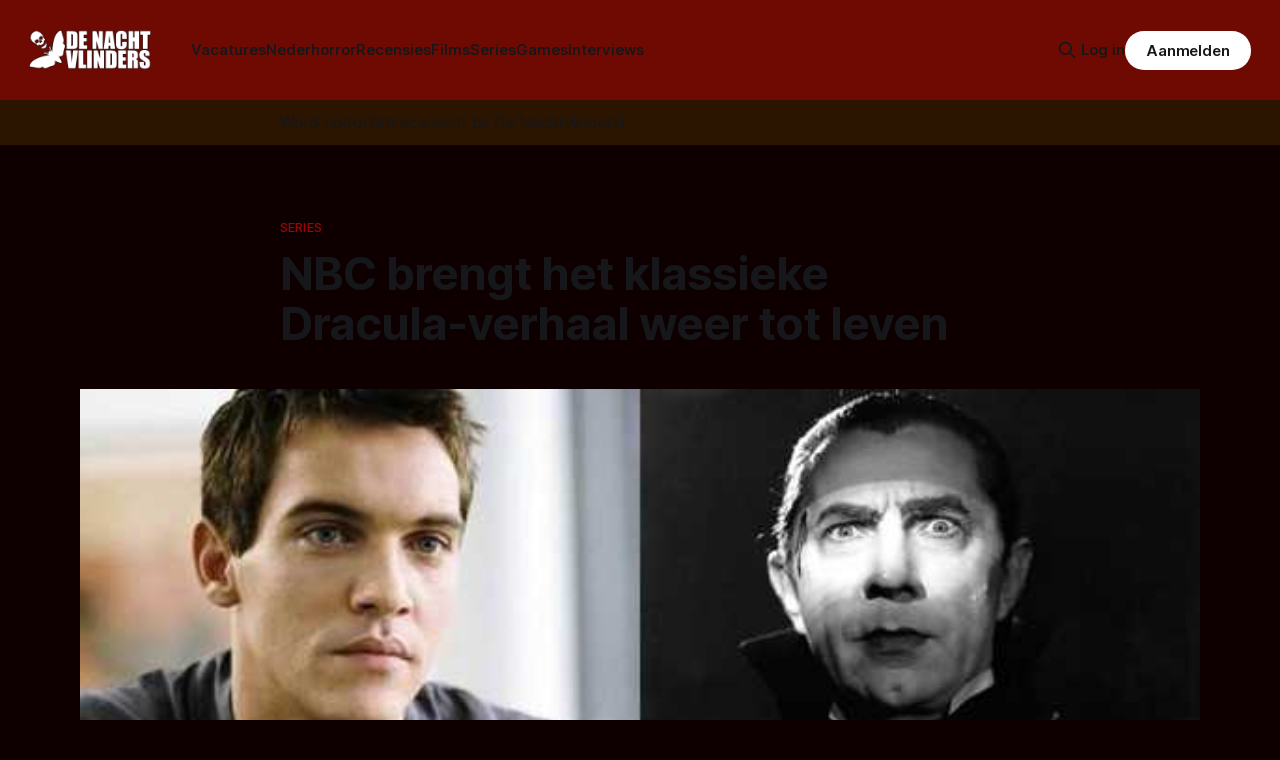

--- FILE ---
content_type: text/html; charset=utf-8
request_url: https://denachtvlinders.nl/nbc-brengt-het-klassieke-dracula-verhaal-weer-tot-leven/
body_size: 11103
content:
<!DOCTYPE html>
<html lang="nl">
<head>

    <title>NBC brengt het klassieke Dracula-verhaal weer tot leven</title>
    <meta charset="utf-8">
    <meta name="viewport" content="width=device-width, initial-scale=1.0">
    
    <link rel="preload" as="style" href="/assets/built/screen.css?v=e399c18114">
    <link rel="preload" as="script" href="/assets/built/source.js?v=e399c18114">
	 
    <link rel="preload" as="font" type="font/woff2" href="/assets/fonts/inter-roman.woff2?v=e399c18114" crossorigin="anonymous">
<style>
    @font-face {
        font-family: "Inter";
        font-style: normal;
        font-weight: 100 900;
        font-display: optional;
        src: url(/assets/fonts/inter-roman.woff2?v=e399c18114) format("woff2");
        unicode-range: U+0000-00FF, U+0131, U+0152-0153, U+02BB-02BC, U+02C6, U+02DA, U+02DC, U+0304, U+0308, U+0329, U+2000-206F, U+2074, U+20AC, U+2122, U+2191, U+2193, U+2212, U+2215, U+FEFF, U+FFFD;
    }
</style>

    <link rel="stylesheet" type="text/css" href="/assets/built/screen.css?v=e399c18114">
	<link rel="stylesheet" type="text/css" href="/assets/built/tocbot.css?v=e399c18114">

    <style>
        :root {
            --background-color: #0e0000
        }
    </style>

    <script>
        /* The script for calculating the color contrast has been taken from
        https://gomakethings.com/dynamically-changing-the-text-color-based-on-background-color-contrast-with-vanilla-js/ */
        var accentColor = getComputedStyle(document.documentElement).getPropertyValue('--background-color');
        accentColor = accentColor.trim().slice(1);

        if (accentColor.length === 3) {
            accentColor = accentColor[0] + accentColor[0] + accentColor[1] + accentColor[1] + accentColor[2] + accentColor[2];
        }

        var r = parseInt(accentColor.substr(0, 2), 16);
        var g = parseInt(accentColor.substr(2, 2), 16);
        var b = parseInt(accentColor.substr(4, 2), 16);
        var yiq = ((r * 299) + (g * 587) + (b * 114)) / 1000;
        var textColor = (yiq >= 128) ? 'dark' : 'light';

        document.documentElement.className = `has-${textColor}-text`;
    </script>

    <meta name="description" content="NBC laat zich inspireren door het verhaal van Bram Stoker voor een nieuwe vampierenreeks met Jonathan Rhys Meyers in de hoofdrol.">
    <link rel="icon" href="https://denachtvlinders.nl/content/images/size/w256h256/2024/10/dnv-icon.png" type="image/png">
    <link rel="canonical" href="https://denachtvlinders.nl/nbc-brengt-het-klassieke-dracula-verhaal-weer-tot-leven/">
    <meta name="referrer" content="no-referrer-when-downgrade">
    
    <meta property="og:site_name" content="De Nachtvlinders - alles over horror &amp; duister entertainment">
    <meta property="og:type" content="article">
    <meta property="og:title" content="NBC brengt het klassieke Dracula-verhaal weer tot leven">
    <meta property="og:description" content="NBC laat zich inspireren door het verhaal van Bram Stoker voor een nieuwe vampierenreeks met Jonathan Rhys Meyers in de hoofdrol.">
    <meta property="og:url" content="https://denachtvlinders.nl/nbc-brengt-het-klassieke-dracula-verhaal-weer-tot-leven/">
    <meta property="og:image" content="https://denachtvlinders.nl/wp-content/uploads/2012/07/Dracula.jpg">
    <meta property="article:published_time" content="2012-07-26T16:34:14.000Z">
    <meta property="article:modified_time" content="2012-07-26T16:34:14.000Z">
    <meta property="article:tag" content="Series">
    <meta property="article:tag" content="Vampiers">
    
    <meta property="article:publisher" content="https://www.facebook.com/denachtvlinders">
    <meta name="twitter:card" content="summary_large_image">
    <meta name="twitter:title" content="NBC brengt het klassieke Dracula-verhaal weer tot leven">
    <meta name="twitter:description" content="NBC laat zich inspireren door het verhaal van Bram Stoker voor een nieuwe vampierenreeks met Jonathan Rhys Meyers in de hoofdrol.">
    <meta name="twitter:url" content="https://denachtvlinders.nl/nbc-brengt-het-klassieke-dracula-verhaal-weer-tot-leven/">
    <meta name="twitter:image" content="https://denachtvlinders.nl/content/images/2012/07/dracula.jpg">
    <meta name="twitter:label1" content="Written by">
    <meta name="twitter:data1" content="Filip Aelbrecht">
    <meta name="twitter:label2" content="Filed under">
    <meta name="twitter:data2" content="Series, Vampiers">
    <meta name="twitter:site" content="@denachtvlinders">
    <meta property="og:image:width" content="600">
    <meta property="og:image:height" content="200">
    
    <script type="application/ld+json">
{
    "@context": "https://schema.org",
    "@type": "Article",
    "publisher": {
        "@type": "Organization",
        "name": "De Nachtvlinders - alles over horror &amp; duister entertainment",
        "url": "https://denachtvlinders.nl/",
        "logo": {
            "@type": "ImageObject",
            "url": "https://denachtvlinders.nl/content/images/2025/11/de-nachtvlinders-horror-magazine.png"
        }
    },
    "author": {
        "@type": "Person",
        "name": "Filip Aelbrecht",
        "url": "https://denachtvlinders.nl/author/filip-aelbrecht/",
        "sameAs": []
    },
    "headline": "NBC brengt het klassieke Dracula-verhaal weer tot leven",
    "url": "https://denachtvlinders.nl/nbc-brengt-het-klassieke-dracula-verhaal-weer-tot-leven/",
    "datePublished": "2012-07-26T16:34:14.000Z",
    "dateModified": "2012-07-26T16:34:14.000Z",
    "image": {
        "@type": "ImageObject",
        "url": "https://denachtvlinders.nl/content/images/2012/07/dracula.jpg",
        "width": 600,
        "height": 200
    },
    "keywords": "Series, Vampiers",
    "description": "NBC laat zich inspireren door het verhaal van Bram Stoker voor een nieuwe vampierenreeks met Jonathan Rhys Meyers in de hoofdrol.",
    "mainEntityOfPage": "https://denachtvlinders.nl/nbc-brengt-het-klassieke-dracula-verhaal-weer-tot-leven/"
}
    </script>

    <meta name="generator" content="Ghost 6.10">
    <link rel="alternate" type="application/rss+xml" title="De Nachtvlinders - alles over horror &amp; duister entertainment" href="https://denachtvlinders.nl/rss/">
    <script defer src="https://cdn.jsdelivr.net/ghost/portal@~2.56/umd/portal.min.js" data-i18n="true" data-ghost="https://denachtvlinders.nl/" data-key="e66bbf6a72783948b979af40fe" data-api="https://denachtvlinders.nl/ghost/api/content/" data-locale="nl" crossorigin="anonymous"></script><style id="gh-members-styles">.gh-post-upgrade-cta-content,
.gh-post-upgrade-cta {
    display: flex;
    flex-direction: column;
    align-items: center;
    font-family: -apple-system, BlinkMacSystemFont, 'Segoe UI', Roboto, Oxygen, Ubuntu, Cantarell, 'Open Sans', 'Helvetica Neue', sans-serif;
    text-align: center;
    width: 100%;
    color: #ffffff;
    font-size: 16px;
}

.gh-post-upgrade-cta-content {
    border-radius: 8px;
    padding: 40px 4vw;
}

.gh-post-upgrade-cta h2 {
    color: #ffffff;
    font-size: 28px;
    letter-spacing: -0.2px;
    margin: 0;
    padding: 0;
}

.gh-post-upgrade-cta p {
    margin: 20px 0 0;
    padding: 0;
}

.gh-post-upgrade-cta small {
    font-size: 16px;
    letter-spacing: -0.2px;
}

.gh-post-upgrade-cta a {
    color: #ffffff;
    cursor: pointer;
    font-weight: 500;
    box-shadow: none;
    text-decoration: underline;
}

.gh-post-upgrade-cta a:hover {
    color: #ffffff;
    opacity: 0.8;
    box-shadow: none;
    text-decoration: underline;
}

.gh-post-upgrade-cta a.gh-btn {
    display: block;
    background: #ffffff;
    text-decoration: none;
    margin: 28px 0 0;
    padding: 8px 18px;
    border-radius: 4px;
    font-size: 16px;
    font-weight: 600;
}

.gh-post-upgrade-cta a.gh-btn:hover {
    opacity: 0.92;
}</style><script async src="https://js.stripe.com/v3/"></script>
    <script defer src="https://cdn.jsdelivr.net/ghost/sodo-search@~1.8/umd/sodo-search.min.js" data-key="e66bbf6a72783948b979af40fe" data-styles="https://cdn.jsdelivr.net/ghost/sodo-search@~1.8/umd/main.css" data-sodo-search="https://denachtvlinders.nl/" data-locale="nl" crossorigin="anonymous"></script>
    
    <link href="https://denachtvlinders.nl/webmentions/receive/" rel="webmention">
    <script defer src="/public/cards.min.js?v=e399c18114"></script>
    <link rel="stylesheet" type="text/css" href="/public/cards.min.css?v=e399c18114">
    <script defer src="/public/comment-counts.min.js?v=e399c18114" data-ghost-comments-counts-api="https://denachtvlinders.nl/members/api/comments/counts/"></script>
    <script defer src="/public/member-attribution.min.js?v=e399c18114"></script><style>:root {--ghost-accent-color: #6f0a02;}</style>
    <meta name="facebook-domain-verification" content="fyvqq20frjmef2e9nojnlujwclq2pe" />
<style>
  .gh-article-image img {
    max-height: 550px;
    object-fit: cover;
}
  a.gh-article-tag {
    color: #a60000;
}
  .gh-content a, .gh-article-author-name a {
    color: #ff0000;
}
  .gh-content {
    color: #d6d6d6

}
  .gremlin.gh-canvas {
    font-size: small;
}

.kg-toggle-heading svg {
    width: 16px;
    color: white !important;
}





.de_nachtvlinders_head_ad { width: 320px; height: 100px; }
@media(min-width: 500px) { .de_nachtvlinders_head_ad { width: 300px; height: 250px; } }
@media(min-width: 750px) { .de_nachtvlinders_head_ad { width: 728px; height: 90px; } }

.share-button {
  background-color: #173993;
  color: #fff;
  border: none;
  padding: 0.6em 1.2em;
  border-radius: 999px;
  cursor: pointer;
  font-weight: 600;
  font-size: 1em;
}
.share-button:hover {
  background-color: #0d8de1;
}

.gh-header.is-highlight .gh-header-left .gh-card .gh-card-image {
    aspect-ratio: 16 / 9 !important;






}
  
</style>
</head>
<body class="post-template tag-tv-series tag-vampieren tag-hash-wp tag-hash-wp-post tag-hash-import-2024-10-12-18-05 has-sans-title has-sans-body">

<div class="gh-viewport">
    
    <header id="gh-navigation" class="gh-navigation is-left-logo has-accent-color gh-outer">
    <div class="gh-navigation-inner gh-inner">

        <div class="gh-navigation-brand">
            <a class="gh-navigation-logo is-title" href="https://denachtvlinders.nl">
                    <img src="https://denachtvlinders.nl/content/images/2025/11/de-nachtvlinders-horror-magazine.png" alt="De Nachtvlinders - alles over horror &amp; duister entertainment" fetchpriority="high">
            </a>
            <button class="gh-search gh-icon-button" aria-label="Zoek op de site" data-ghost-search>
    <svg xmlns="http://www.w3.org/2000/svg" fill="none" viewBox="0 0 24 24" stroke="currentColor" stroke-width="2" width="20" height="20"><path stroke-linecap="round" stroke-linejoin="round" d="M21 21l-6-6m2-5a7 7 0 11-14 0 7 7 0 0114 0z"></path></svg></button>
            <button class="gh-burger gh-icon-button" aria-label="Menu">
                <svg xmlns="http://www.w3.org/2000/svg" width="24" height="24" fill="currentColor" viewBox="0 0 256 256"><path d="M224,128a8,8,0,0,1-8,8H40a8,8,0,0,1,0-16H216A8,8,0,0,1,224,128ZM40,72H216a8,8,0,0,0,0-16H40a8,8,0,0,0,0,16ZM216,184H40a8,8,0,0,0,0,16H216a8,8,0,0,0,0-16Z"></path></svg>                <svg xmlns="http://www.w3.org/2000/svg" width="24" height="24" fill="currentColor" viewBox="0 0 256 256"><path d="M205.66,194.34a8,8,0,0,1-11.32,11.32L128,139.31,61.66,205.66a8,8,0,0,1-11.32-11.32L116.69,128,50.34,61.66A8,8,0,0,1,61.66,50.34L128,116.69l66.34-66.35a8,8,0,0,1,11.32,11.32L139.31,128Z"></path></svg>            </button>
        </div>

        <nav class="gh-navigation-menu">
            <ul class="nav">
    <li class="nav-vacatures"><a href="https://denachtvlinders.nl/vacatures/">Vacatures</a></li>
    <li class="nav-nederhorror"><a href="https://denachtvlinders.nl/thema/nederhorror/">Nederhorror</a></li>
    <li class="nav-recensies"><a href="https://denachtvlinders.nl/thema/recensie/">Recensies</a></li>
    <li class="nav-films"><a href="https://denachtvlinders.nl/thema/films/">Films</a></li>
    <li class="nav-series"><a href="https://denachtvlinders.nl/thema/tv-series/">Series</a></li>
    <li class="nav-games"><a href="https://denachtvlinders.nl/thema/games/">Games</a></li>
    <li class="nav-interviews"><a href="https://denachtvlinders.nl/thema/interview/">Interviews</a></li>
</ul>

        </nav>

        <div class="gh-navigation-actions">
                <button class="gh-search gh-icon-button" aria-label="Zoek op de site" data-ghost-search>
    <svg xmlns="http://www.w3.org/2000/svg" fill="none" viewBox="0 0 24 24" stroke="currentColor" stroke-width="2" width="20" height="20"><path stroke-linecap="round" stroke-linejoin="round" d="M21 21l-6-6m2-5a7 7 0 11-14 0 7 7 0 0114 0z"></path></svg></button>
                <div class="gh-navigation-members">
                            <a href="#/portal/signin" data-portal="signin">Log in</a>
                                <a class="gh-button" href="#/portal/signup" data-portal="signup">Aanmelden</a>
                </div>
        </div>

    </div>
</header>

    <!-- DNV MOD BEGIN	 -->	
<div class="gh-canvas" style="
    background: rgba(240,165,15,.13);
    padding: 10px 0;
">
            <div class="">
                <span style="white-space: pre-wrap;text-align: center;text-decoration: underline;"><a href="https://denachtvlinders.nl/vacatures/">Word horrorfilmrecensent bij De Nachtvlinders!</a></span>
                
            </div>
            
        </div>

    <!-- DNV MOD END -->	
    
    

<main class="gh-main">

    <article class="gh-article post tag-tv-series tag-vampieren tag-hash-wp tag-hash-wp-post tag-hash-import-2024-10-12-18-05">

        <header class="gh-article-header gh-canvas">

                <a class="gh-article-tag" href="https://denachtvlinders.nl/thema/tv-series/">Series</a>
            <h1 class="gh-article-title is-title">NBC brengt het klassieke Dracula-verhaal weer tot leven</h1>
                <figure class="gh-article-image">
        <img
            srcset="/content/images/size/w320/2012/07/dracula.jpg 320w,
                    /content/images/size/w600/2012/07/dracula.jpg 600w,
                    /content/images/size/w960/2012/07/dracula.jpg 960w,
                    /content/images/size/w1200/2012/07/dracula.jpg 1200w,
                    /content/images/size/w2000/2012/07/dracula.jpg 2000w"
            sizes="(max-width: 1200px) 100vw, 1120px"
            src="/content/images/size/w1200/2012/07/dracula.jpg"
            alt="NBC brengt het klassieke Dracula-verhaal weer tot leven"
            fetchpriority="high">
    </figure>
                <p class="gh-article-excerpt is-body">NBC laat zich inspireren door het verhaal van Bram Stoker voor een nieuwe vampierenreeks met Jonathan Rhys Meyers in de hoofdrol.</p>

            <div class="gh-article-meta">
                <div class="gh-article-author-image instapaper_ignore">
                            <a href="/author/filip-aelbrecht/"><svg viewBox="0 0 24 24" xmlns="http://www.w3.org/2000/svg"><g fill="none" fill-rule="evenodd"><path d="M3.513 18.998C4.749 15.504 8.082 13 12 13s7.251 2.504 8.487 5.998C18.47 21.442 15.417 23 12 23s-6.47-1.558-8.487-4.002zM12 12c2.21 0 4-2.79 4-5s-1.79-4-4-4-4 1.79-4 4 1.79 5 4 5z" fill="#FFF"/></g></svg>
</a>
                </div>
                <div class="gh-article-meta-wrapper">
                    <span class="gh-article-author-name"><a href="/author/filip-aelbrecht/">Filip Aelbrecht</a></span>
                    <div class="gh-article-meta-content">
                        <time class="gh-article-meta-date" datetime="2012-07-26">26 jul. 2012</time>
                        
                    </div>
                </div>
            </div>



        </header>

        <section class="gh-content gh-canvas is-body">


<!-- DNV MOD BEGIN -->
    <div class="kg-card kg-callout-card kg-callout-card-yellow"><div class="kg-callout-emoji">📧</div><div class="kg-callout-text">Mis niets van de duistere wereld van horror: ontvang nieuws, recensies en macabere verrassingen in je inbox!
    <div style="min-height: 58px;max-width: 440px;margin: 0 auto;width: 100%"><script src="https://cdn.jsdelivr.net/ghost/signup-form@~0.2/umd/signup-form.min.js" data-button-color="#6f0a02" data-button-text-color="#FFFFFF" data-site="https://denachtvlinders.nl/" data-locale="nl" async=""></script></div>
    </div></div>
  <!-- DNV MOD END -->


            
            <figure class="kg-card kg-image-card"><img src="https://denachtvlinders.nl/content/images/2012/07/Dracula.jpg" class="kg-image" alt loading="lazy" width="600" height="200"></figure><p>Begin dit jaar kon u <a href="https://denachtvlinders.nl/nbc-is-bloeddorstig/">hier</a> al lezen dat de Amerikaanse netwerkzender NBC plannen had om een Dracula-reeks te maken. Ondertussen heeft de zender de scenario's gelezen en heeft ze een eerste 10-delig seizoen besteld. De zender kon meteen ook meedelen dat The Tudors-acteur Jonathan Rhys Meyers heeft toegehapt om de rol van de iconische vampier te spelen.</p><p>Volgens NBC was het tijd om na alle hedendaagse vampieradaptaties à la Twilight en True Blood terug te grijpen naar het origineel, namelijk de Dracula van Bram Stoker. De reeks zal dan ook plaatsvinden in 1890. Dracula doet zich voor als een Amerikaanse zakenman die naar London komt om de mensen in de Victoriaanse tijd warm te maken voor de moderne wetenschap en technologie. Maar de ware reden dat hij naar London afreist, is om wraak te nemen op degene die hem eeuwen terug hebben verbrand en zo zijn leven hebben verwoest. Er is echter één element die zijn hele plan op de helling kan zetten. Hij wordt namelijk hopeloos verliefd op een dame die de reïncarnatie van zijn overleden vrouw lijkt te zijn.</p><p>De nieuwste Dracula-bewerking is in handen van scenarist Cole Haddon en producers Tony Krantz (24), Colin Callender (voormalig HBO-hoofd van de filmafdeling) en Downton Abbey-producer Gareth Neame. Ook de Britse zender Sky Living (Strike Back) heeft de reeks aangekocht en zal eraan meewerken. De opnames zouden later dit jaar van start gaan. Voorlopig zijn er nog geen verdere castleden bekend en wordt het ook nog wachten tot een later tijdstip tot wanneer bekend zou worden wanneer de reeks op het scherm te zien zal zijn.</p><p>De NBC-reeks zal komend televisieseizoen niet de enigste vampierenreeks zijn die teruggrijpt naar de originele verhalen. Ook de Amerikaanse kabelzender Starz wilt een klassieke vampierenreeks maken en laat zich daarbij inspireren door het <a href="https://denachtvlinders.nl/starz-maakt-nieuwe-dramareeks-rond-vlad-dracula/">Vlad Dracula-verhaal</a>.</p>

<!-- DNV MOD BEGIN -->
<div class="gh-article-meta-content">
  <button id="shareBtn" class="share-button">📢 Deel dit artikel!</button>

    <button id="subscribeBtn" class="share-button">📧 Nieuwsbrief</button>
  
  <script>
  document.addEventListener("DOMContentLoaded", () => {

    const shareBtn = document.getElementById("shareBtn");
    if (shareBtn) {
      shareBtn.addEventListener("click", async () => {
        if (navigator.share) {
          await navigator.share({
            title: "NBC brengt het klassieke Dracula-verhaal weer tot leven",
            text: "NBC brengt het klassieke Dracula-verhaal weer tot leven",
            url: "https://denachtvlinders.nl/nbc-brengt-het-klassieke-dracula-verhaal-weer-tot-leven/?ref=de-nachtvlinders-socialshare"
          });
        } else {
          alert("Delen wordt niet ondersteund door je browser.");
        }
      });
    }

    const commentBtn = document.getElementById("commentBtn");
    if (commentBtn) {
      commentBtn.addEventListener("click", () => {
        window.location.href = "#comments"; // Verwijs naar commentaarsectie
      });
    }

    const donateBtn = document.getElementById("donateBtn");
    if (donateBtn) {
      donateBtn.addEventListener("click", () => {
        window.location.href = "#/portal/"; // Ghost donatie-popup
      });
    }

    const subscribeBtn = document.getElementById("subscribeBtn");
    if (subscribeBtn) {
      subscribeBtn.addEventListener("click", () => {
        // Activeer Ghost Portal direct
        if (window.portal) {
          window.portal.open({ page: "signup" });
        } else {
          window.location.href = "#/portal/signup/free";
        }
      });
    }

  });
  </script>
</div>
                                         

			<span class="gh-article-tag">Meer over: <a href="/thema/tv-series/">Series</a>, <a href="/thema/vampieren/">Vampiers</a></span>
<!-- DNV MOD END -->
            
        </section>   
<!-- DNV MOD BEGIN -->		
<!-- Revive Adserver Asynchronous JS Tag - Generated with Revive Adserver v6.0.2 -->
<ins data-revive-zoneid="2" data-revive-id="4b43377f7e7880c5ebfaac9f764f8db6"></ins>
<script async src="//revive.befrankwithmedia.nl/www/delivery/asyncjs.php"></script>
<!-- DNV MOD END -->

        
    </article>

        <div class="gh-comments gh-canvas" id="comments">
            
        <script defer src="https://cdn.jsdelivr.net/ghost/comments-ui@~1.2/umd/comments-ui.min.js" data-locale="nl" data-ghost-comments="https://denachtvlinders.nl/" data-api="https://denachtvlinders.nl/ghost/api/content/" data-admin="https://denachtvlinders.nl/ghost/" data-key="e66bbf6a72783948b979af40fe" data-title="null" data-count="true" data-post-id="670a9e7f890e2600013074a5" data-color-scheme="auto" data-avatar-saturation="60" data-accent-color="#6f0a02" data-comments-enabled="all" data-publication="De Nachtvlinders - alles over horror & duister entertainment" crossorigin="anonymous"></script>
    
        </div>

</main>


            <section class="gh-container is-grid gh-outer">
                <div class="gh-container-inner gh-inner">
				    <div class="gh-container-title">Lees meer</div>
                    <div class="gh-feed">
                            <article class="gh-card post">
    <a class="gh-card-link" href="/iffr-exit-8-dwalen-door-eindeloze-gangen/">
            <figure class="gh-card-image">
                <img
                    srcset="/content/images/size/w160/format/webp/2026/01/IMG_0101.jpeg 160w,
                            /content/images/size/w320/format/webp/2026/01/IMG_0101.jpeg 320w,
                            /content/images/size/w600/format/webp/2026/01/IMG_0101.jpeg 600w,
                            /content/images/size/w960/format/webp/2026/01/IMG_0101.jpeg 960w,
                            /content/images/size/w1200/format/webp/2026/01/IMG_0101.jpeg 1200w,
                            /content/images/size/w2000/format/webp/2026/01/IMG_0101.jpeg 2000w"
                    sizes="320px"
                    src="/content/images/size/w600/2026/01/IMG_0101.jpeg"
                    alt="Afbeelding van Exit 8"
                    loading="lazy"
                >
            </figure>
        <div class="gh-card-wrapper">
            <h3 class="gh-card-title is-title">IFFR: Exit 8 -Dwalen door eindeloze gangen</h3>
                <p class="gh-card-excerpt is-body">Exit 8 is een ingenieuze thriller met horrormomenten die ons laat dwalen, speuren en griezelen in de gangen van de ondergrondse Japanse metro. Nu te zien op het IFFR en later dit jaar in de landelijke bioscoop. </p>
            <footer class="gh-card-meta">
<!--
             -->
                    <span class="gh-card-author">Door Michel van Dam</span>
<!--
         --></footer>
        </div>
    </a>
</article>
                            <article class="gh-card post">
    <a class="gh-card-link" href="/iffr-psychic-vision-jaganrei-check-hier-onze-visie/">
            <figure class="gh-card-image">
                <img
                    srcset="/content/images/size/w160/format/webp/2026/01/image-7-1.png 160w,
                            /content/images/size/w320/format/webp/2026/01/image-7-1.png 320w,
                            /content/images/size/w600/format/webp/2026/01/image-7-1.png 600w,
                            /content/images/size/w960/format/webp/2026/01/image-7-1.png 960w,
                            /content/images/size/w1200/format/webp/2026/01/image-7-1.png 1200w,
                            /content/images/size/w2000/format/webp/2026/01/image-7-1.png 2000w"
                    sizes="320px"
                    src="/content/images/size/w600/2026/01/image-7-1.png"
                    alt="IFFR: Psychic Vision: Jaganrei; check hier onze visie"
                    loading="lazy"
                >
            </figure>
        <div class="gh-card-wrapper">
            <h3 class="gh-card-title is-title">IFFR: Psychic Vision: Jaganrei; check hier onze visie</h3>
                <p class="gh-card-excerpt is-body">Tijdens IFFR draait de Japanse horrorfilm &#x27;Psychic Vision: Jaganrei&#x27;. Hier lees je wat we er van vinden.</p>
            <footer class="gh-card-meta">
<!--
             -->
                    <span class="gh-card-author">Door Ivar Berkman</span>
<!--
         --></footer>
        </div>
    </a>
</article>
                            <article class="gh-card post">
    <a class="gh-card-link" href="/iffr-scary-true-stories-second-night-horror-uit-begin-jaren-90/">
            <figure class="gh-card-image">
                <img
                    srcset="/content/images/size/w160/format/webp/2026/01/sts-n2.jpg 160w,
                            /content/images/size/w320/format/webp/2026/01/sts-n2.jpg 320w,
                            /content/images/size/w600/format/webp/2026/01/sts-n2.jpg 600w,
                            /content/images/size/w960/format/webp/2026/01/sts-n2.jpg 960w,
                            /content/images/size/w1200/format/webp/2026/01/sts-n2.jpg 1200w,
                            /content/images/size/w2000/format/webp/2026/01/sts-n2.jpg 2000w"
                    sizes="320px"
                    src="/content/images/size/w600/2026/01/sts-n2.jpg"
                    alt="Afbeelding van Scary True Stories: Second Night "
                    loading="lazy"
                >
            </figure>
        <div class="gh-card-wrapper">
            <h3 class="gh-card-title is-title">IFFR: Scary True Stories: Second Night; horror uit begin jaren 90</h3>
                <p class="gh-card-excerpt is-body">In &#x27;Scary True Stories: Second Night&#x27; krijgen we, zoals de titel al weggeeft, een aantal waargebeurde verhalen voorgeschoteld die het daglicht niet kunnen verdragen. Nou, wij zijn benieuwd wat deze tweede nacht ons gaat brengen.</p>
            <footer class="gh-card-meta">
<!--
             -->
                    <span class="gh-card-author">Door Sander van den Berg</span>
<!--
         --></footer>
        </div>
    </a>
</article>
                            <article class="gh-card post">
    <a class="gh-card-link" href="/oscar-nominaties-sinners-frankenstein-burgonia/">
            <figure class="gh-card-image">
                <img
                    srcset="/content/images/size/w160/format/webp/2026/01/hbo-max_sinners_01_l_69725afea679f.jpg 160w,
                            /content/images/size/w320/format/webp/2026/01/hbo-max_sinners_01_l_69725afea679f.jpg 320w,
                            /content/images/size/w600/format/webp/2026/01/hbo-max_sinners_01_l_69725afea679f.jpg 600w,
                            /content/images/size/w960/format/webp/2026/01/hbo-max_sinners_01_l_69725afea679f.jpg 960w,
                            /content/images/size/w1200/format/webp/2026/01/hbo-max_sinners_01_l_69725afea679f.jpg 1200w,
                            /content/images/size/w2000/format/webp/2026/01/hbo-max_sinners_01_l_69725afea679f.jpg 2000w"
                    sizes="320px"
                    src="/content/images/size/w600/2026/01/hbo-max_sinners_01_l_69725afea679f.jpg"
                    alt="Veel Oscar-nominaties voor Sinners en Frankenstein"
                    loading="lazy"
                >
            </figure>
        <div class="gh-card-wrapper">
            <h3 class="gh-card-title is-title">Veel Oscar-nominaties voor Sinners en Frankenstein</h3>
                <p class="gh-card-excerpt is-body">De Academy of Motion Picture Arts and Sciences heeft de Oscar-nominaties van 2026 bekendgemaakt en maar liefst drie horrorfilms maken kans in de categorie Beste Film!</p>
            <footer class="gh-card-meta">
<!--
             -->
                    <span class="gh-card-author">Door Frank Mulder</span>
<!--
         --></footer>
        </div>
    </a>
</article>
                    </div>
                </div>
            </section>
            <section class="gh-container is-grid gh-outer">
                <div class="gh-container-inner gh-inner">
                    <div class="gh-feed">
                            <article class="gh-card post featured">
    <a class="gh-card-link" href="/horrorfilms-2026/">
            <figure class="gh-card-image">
                <img
                    srcset="/content/images/size/w160/format/webp/2025/12/horrorfilms-2026.jpg 160w,
                            /content/images/size/w320/format/webp/2025/12/horrorfilms-2026.jpg 320w,
                            /content/images/size/w600/format/webp/2025/12/horrorfilms-2026.jpg 600w,
                            /content/images/size/w960/format/webp/2025/12/horrorfilms-2026.jpg 960w,
                            /content/images/size/w1200/format/webp/2025/12/horrorfilms-2026.jpg 1200w,
                            /content/images/size/w2000/format/webp/2025/12/horrorfilms-2026.jpg 2000w"
                    sizes="320px"
                    src="/content/images/size/w600/2025/12/horrorfilms-2026.jpg"
                    alt="Horrorfilms 2026 met beelden van Whistle, Cold Storage, Return to Silent Hill en Dust Bunny"
                    loading="lazy"
                >
            </figure>
        <div class="gh-card-wrapper">
            <h3 class="gh-card-title is-title">Horrorfilms 2026 - Jaarlijks overzicht bioscoopreleases</h3>
                <p class="gh-card-excerpt is-body">Welke horrorfilms draaien er in 2026 in de Nederlandse bioscopen? In dit overzicht vind je nu al bijna 50 horror- en aanverwante films.</p>
            <footer class="gh-card-meta">
<!--
             -->
                    <span class="gh-card-author">Door Frank Mulder</span>
<!--
         --></footer>
        </div>
    </a>
</article>
                            <article class="gh-card post featured">
    <a class="gh-card-link" href="/de-oorsprong-van-de-zombie/">
            <figure class="gh-card-image">
                <img
                    srcset="/content/images/size/w160/format/webp/2025/11/DawnoftheDead2.png 160w,
                            /content/images/size/w320/format/webp/2025/11/DawnoftheDead2.png 320w,
                            /content/images/size/w600/format/webp/2025/11/DawnoftheDead2.png 600w,
                            /content/images/size/w960/format/webp/2025/11/DawnoftheDead2.png 960w,
                            /content/images/size/w1200/format/webp/2025/11/DawnoftheDead2.png 1200w,
                            /content/images/size/w2000/format/webp/2025/11/DawnoftheDead2.png 2000w"
                    sizes="320px"
                    src="/content/images/size/w600/2025/11/DawnoftheDead2.png"
                    alt="Afbeelding met naar de camera grijpende zombies."
                    loading="lazy"
                >
            </figure>
        <div class="gh-card-wrapper">
            <h3 class="gh-card-title is-title">De oorsprong van…. De zombie!</h3>
                <p class="gh-card-excerpt is-body">In deze nieuwe rubriek kijken we naar de oorsprong van verschillende klassieke monsters. De zombie, weerwolf, vampier, heks en meer. Waar ligt de oorsprong, wat zijn ze precies en voor welke metafoor staan deze klassieke en welbekende engerds?</p>
            <footer class="gh-card-meta">
<!--
             -->
                    <span class="gh-card-author">Door Gerben Prins</span>
<!--
         --></footer>
        </div>
    </a>
</article>
                            <article class="gh-card post featured">
    <a class="gh-card-link" href="/ode-aan-remakes-the-evil-dead/">
            <figure class="gh-card-image">
                <img
                    srcset="/content/images/size/w160/format/webp/2025/10/The-Evil-Dead-keyart.jpg 160w,
                            /content/images/size/w320/format/webp/2025/10/The-Evil-Dead-keyart.jpg 320w,
                            /content/images/size/w600/format/webp/2025/10/The-Evil-Dead-keyart.jpg 600w,
                            /content/images/size/w960/format/webp/2025/10/The-Evil-Dead-keyart.jpg 960w,
                            /content/images/size/w1200/format/webp/2025/10/The-Evil-Dead-keyart.jpg 1200w,
                            /content/images/size/w2000/format/webp/2025/10/The-Evil-Dead-keyart.jpg 2000w"
                    sizes="320px"
                    src="/content/images/size/w600/2025/10/The-Evil-Dead-keyart.jpg"
                    alt="Key-art van de originele The Evil Dead, met tekst logo een een vrouw die de grond in wordt getrokken."
                    loading="lazy"
                >
            </figure>
        <div class="gh-card-wrapper">
            <h3 class="gh-card-title is-title">Een ode aan remakes: The Evil Dead</h3>
                <p class="gh-card-excerpt is-body">Heeft Hollywood geen inspiratie meer? Weer een remake? Wat een cash grab! Maar tóch ben ik er heel blij mee, daarom vandaag een liefdesverklaring aan de remakes van &#x27;The Evil Dead&#x27;. </p>
            <footer class="gh-card-meta">
                        <svg xmlns="http://www.w3.org/2000/svg" viewBox="0 0 20 20" height="20" width="20" id="Lock-1--Streamline-Ultimate"><defs></defs><title>lock-1</title><path d="M4.375 8.125h11.25s1.25 0 1.25 1.25v8.75s0 1.25 -1.25 1.25H4.375s-1.25 0 -1.25 -1.25v-8.75s0 -1.25 1.25 -1.25" fill="none" stroke="currentcolor" stroke-linecap="round" stroke-linejoin="round" stroke-width="1.5"></path><path d="M5.625 8.125V5a4.375 4.375 0 0 1 8.75 0v3.125" fill="none" stroke="currentcolor" stroke-linecap="round" stroke-linejoin="round" stroke-width="1.5"></path><path d="m10 12.5 0 2.5" fill="none" stroke="currentcolor" stroke-linecap="round" stroke-linejoin="round" stroke-width="1.5"></path></svg>                <!--
             -->
                    <span class="gh-card-author">Door Frank Mulder</span>
<!--
         --></footer>
        </div>
    </a>
</article>
                            <article class="gh-card post featured">
    <a class="gh-card-link" href="/jumpscares-in-horror-toevoeging-of-terreur/">
            <figure class="gh-card-image">
                <img
                    srcset="/content/images/size/w160/format/webp/2025/09/phasmophobia-halloween-update-new-ghosts-2.webp 160w,
                            /content/images/size/w320/format/webp/2025/09/phasmophobia-halloween-update-new-ghosts-2.webp 320w,
                            /content/images/size/w600/format/webp/2025/09/phasmophobia-halloween-update-new-ghosts-2.webp 600w,
                            /content/images/size/w960/format/webp/2025/09/phasmophobia-halloween-update-new-ghosts-2.webp 960w,
                            /content/images/size/w1200/format/webp/2025/09/phasmophobia-halloween-update-new-ghosts-2.webp 1200w,
                            /content/images/size/w2000/format/webp/2025/09/phasmophobia-halloween-update-new-ghosts-2.webp 2000w"
                    sizes="320px"
                    src="/content/images/size/w600/2025/09/phasmophobia-halloween-update-new-ghosts-2.webp"
                    alt="Jumpscares in horror: een toevoeging of terreur voor je zintuigen?"
                    loading="lazy"
                >
            </figure>
        <div class="gh-card-wrapper">
            <h3 class="gh-card-title is-title">Jumpscares in horror: een toevoeging of terreur voor je zintuigen?</h3>
                <p class="gh-card-excerpt is-body">De jumpscare is een van de meest herkenbare en besproken technieken binnen het horrorgenre. Het fenomeen bestaat uit een onverwachte en vaak schrikwekkende gebeurtenis die bedoeld is om de kijker of gamer abrupt te laten schrikken. </p>
            <footer class="gh-card-meta">
<!--
             -->
                    <span class="gh-card-author">Door Sander van den Berg</span>
<!--
         --></footer>
        </div>
    </a>
</article>
                    </div>
                </div>
            </section>

    
    <footer class="gh-footer has-accent-color gh-outer">
    <div class="gh-footer-inner gh-inner">

        <div class="gh-footer-bar">
            <span class="gh-footer-logo is-title">
                    <img src="https://denachtvlinders.nl/content/images/2025/11/de-nachtvlinders-horror-magazine.png" alt="De Nachtvlinders - alles over horror &amp; duister entertainment">
            </span>
            <nav class="gh-footer-menu">
                <ul class="nav">
    <li class="nav-colofon"><a href="https://denachtvlinders.nl/colofon/">Colofon</a></li>
    <li class="nav-vacatures"><a href="https://denachtvlinders.nl/vacatures/">Vacatures</a></li>
    <li class="nav-contact"><a href="https://denachtvlinders.nl/contact/">Contact</a></li>
    <li class="nav-rss-feed"><a href="https://denachtvlinders.nl/rss/">RSS Feed</a></li>
    <li class="nav-bluesky"><a href="https://bsky.app/profile/denachtvlinders.bsky.social">Bluesky</a></li>
    <li class="nav-mastodon"><a href="https://mastodon.nl/@DeNachtvlinders">Mastodon</a></li>
    <li class="nav-shop"><a href="https://denachtvlinders.myspreadshop.nl/">Shop</a></li>
    <li class="nav-steam"><a href="https://store.steampowered.com/curator/40006611-De-Nachtvlinders/">Steam</a></li>
    <li class="nav-instagram"><a href="http://instagram.com/denachtvlinders">Instagram</a></li>
    <li class="nav-activiteiten"><a href="https://denachtvlinders.nl/thema/activiteiten/">Activiteiten</a></li>
    <li class="nav-boeken"><a href="https://denachtvlinders.nl/thema/boeken/">Boeken</a></li>
    <li class="nav-bordspellen"><a href="https://denachtvlinders.nl/thema/bordspellen/">Bordspellen</a></li>
    <li class="nav-comics"><a href="https://denachtvlinders.nl/thema/comics/">Comics</a></li>
    <li class="nav-gadget"><a href="https://denachtvlinders.nl/thema/gadgets/">Gadget</a></li>
    <li class="nav-horrortips"><a href="https://denachtvlinders.nl/thema/horrortips/">Horrortips</a></li>
    <li class="nav-infographics"><a href="https://denachtvlinders.nl/thema/infographic/">Infographics</a></li>
    <li class="nav-korte-horrorverhalen"><a href="https://denachtvlinders.nl/thema/kort-verhaal/">Korte Horrorverhalen</a></li>
    <li class="nav-korte-horrorfilms"><a href="https://denachtvlinders.nl/thema/korte-film/">Korte Horrorfilms</a></li>
    <li class="nav-lokaal-spookverhaal"><a href="https://denachtvlinders.nl/thema/spookverhaal/">Lokaal Spookverhaal</a></li>
    <li class="nav-premium-artikelen"><a href="https://denachtvlinders.nl/thema/longread/">Premium artikelen</a></li>
    <li class="nav-columns"><a href="https://denachtvlinders.nl/thema/columns/">Columns</a></li>
    <li class="nav-horrorfilms-2026"><a href="https://denachtvlinders.nl/horrorfilms-2026/">Horrorfilms 2026</a></li>
</ul>

            </nav>
            <div class="gh-footer-copyright">
                Werkt op <a href="https://ghost.org" target="_blank" rel="noopener">Ghost</a>
            </div>
        </div>

                <section class="gh-footer-signup">
                    <h2 class="gh-footer-signup-header is-title">
                        De Nachtvlinders - alles over horror &amp; duister entertainment
                    </h2>
                    <p class="gh-footer-signup-subhead is-body">
                        De Nachtvlinders is het grootste online horrormagazine van Nederland met dagelijks nieuws, reviews en interviews over horrorfilms, series, boeken, comics en games. Voor echte horrorfans.
                    </p>
                    <form class="gh-form" data-members-form>
    <input class="gh-form-input" id="footer-email" name="email" type="email" placeholder="jan.jansen@voorbeeld.com" required data-members-email>
    <button class="gh-button" type="submit" aria-label="Subscribe">
        <span><span>Aanmelden</span> <svg xmlns="http://www.w3.org/2000/svg" width="32" height="32" fill="currentColor" viewBox="0 0 256 256"><path d="M224.49,136.49l-72,72a12,12,0,0,1-17-17L187,140H40a12,12,0,0,1,0-24H187L135.51,64.48a12,12,0,0,1,17-17l72,72A12,12,0,0,1,224.49,136.49Z"></path></svg></span>
        <svg xmlns="http://www.w3.org/2000/svg" height="24" width="24" viewBox="0 0 24 24">
    <g stroke-linecap="round" stroke-width="2" fill="currentColor" stroke="none" stroke-linejoin="round" class="nc-icon-wrapper">
        <g class="nc-loop-dots-4-24-icon-o">
            <circle cx="4" cy="12" r="3"></circle>
            <circle cx="12" cy="12" r="3"></circle>
            <circle cx="20" cy="12" r="3"></circle>
        </g>
        <style data-cap="butt">
            .nc-loop-dots-4-24-icon-o{--animation-duration:0.8s}
            .nc-loop-dots-4-24-icon-o *{opacity:.4;transform:scale(.75);animation:nc-loop-dots-4-anim var(--animation-duration) infinite}
            .nc-loop-dots-4-24-icon-o :nth-child(1){transform-origin:4px 12px;animation-delay:-.3s;animation-delay:calc(var(--animation-duration)/-2.666)}
            .nc-loop-dots-4-24-icon-o :nth-child(2){transform-origin:12px 12px;animation-delay:-.15s;animation-delay:calc(var(--animation-duration)/-5.333)}
            .nc-loop-dots-4-24-icon-o :nth-child(3){transform-origin:20px 12px}
            @keyframes nc-loop-dots-4-anim{0%,100%{opacity:.4;transform:scale(.75)}50%{opacity:1;transform:scale(1)}}
        </style>
    </g>
</svg>        <svg class="checkmark" xmlns="http://www.w3.org/2000/svg" viewBox="0 0 52 52">
    <path class="checkmark__check" fill="none" d="M14.1 27.2l7.1 7.2 16.7-16.8"/>
    <style>
        .checkmark {
            width: 40px;
            height: 40px;
            display: block;
            stroke-width: 2.5;
            stroke: currentColor;
            stroke-miterlimit: 10;
        }

        .checkmark__check {
            transform-origin: 50% 50%;
            stroke-dasharray: 48;
            stroke-dashoffset: 48;
            animation: stroke .3s cubic-bezier(0.650, 0.000, 0.450, 1.000) forwards;
        }

        @keyframes stroke {
            100% { stroke-dashoffset: 0; }
        }
    </style>
</svg>    </button>
    <p data-members-error></p>
</form>
                </section>

    </div>
</footer>
    
</div>

    <div class="pswp" tabindex="-1" role="dialog" aria-hidden="true">
    <div class="pswp__bg"></div>

    <div class="pswp__scroll-wrap">
        <div class="pswp__container">
            <div class="pswp__item"></div>
            <div class="pswp__item"></div>
            <div class="pswp__item"></div>
        </div>

        <div class="pswp__ui pswp__ui--hidden">
            <div class="pswp__top-bar">
                <div class="pswp__counter"></div>

                <button class="pswp__button pswp__button--close" title="Sluit (Esc)"></button>
                <button class="pswp__button pswp__button--share" title="Deel"></button>
                <button class="pswp__button pswp__button--fs" title="Volledig scherm"></button>
                <button class="pswp__button pswp__button--zoom" title="Zoom in/uit"></button>

                <div class="pswp__preloader">
                    <div class="pswp__preloader__icn">
                        <div class="pswp__preloader__cut">
                            <div class="pswp__preloader__donut"></div>
                        </div>
                    </div>
                </div>
            </div>

            <div class="pswp__share-modal pswp__share-modal--hidden pswp__single-tap">
                <div class="pswp__share-tooltip"></div>
            </div>

            <button class="pswp__button pswp__button--arrow--left" title="Vorige (pijl links)"></button>
            <button class="pswp__button pswp__button--arrow--right" title="Volgende (pijl recht)"></button>

            <div class="pswp__caption">
                <div class="pswp__caption__center"></div>
            </div>
        </div>
    </div>
</div>

<script src="/assets/built/source.js?v=e399c18114"></script>

<!-- Matomo -->
<script>
  var _paq = window._paq = window._paq || [];
  /* tracker methods like "setCustomDimension" should be called before "trackPageView" */
  _paq.push(['trackPageView']);
  _paq.push(['enableLinkTracking']);
  (function() {
    var u="//stats.denachtvlinders.nl/";
    _paq.push(['setTrackerUrl', u+'matomo.php']);
    _paq.push(['setSiteId', '2']);
    var d=document, g=d.createElement('script'), s=d.getElementsByTagName('script')[0];
    g.async=true; g.src=u+'matomo.js'; s.parentNode.insertBefore(g,s);
  })();
</script>
<noscript><p><img referrerpolicy="no-referrer-when-downgrade" src="//stats.denachtvlinders.nl/matomo.php?idsite=2&amp;rec=1" style="border:0;" alt="" /></p></noscript>
<!-- End Matomo Code -->
<script defer src="https://u.denachtvlinders.nl/script.js" data-website-id="23c8a645-db6e-4cb0-a8d1-2b8f118178d3"></script>
<script src="https://sdk.copernica.com/v3/13140/e39c43473421d1b11e9621cfa7a095ba/on" defer></script>

<script type="text/javascript">
  copernica.requestpush()
</script>

</body>
</html>
